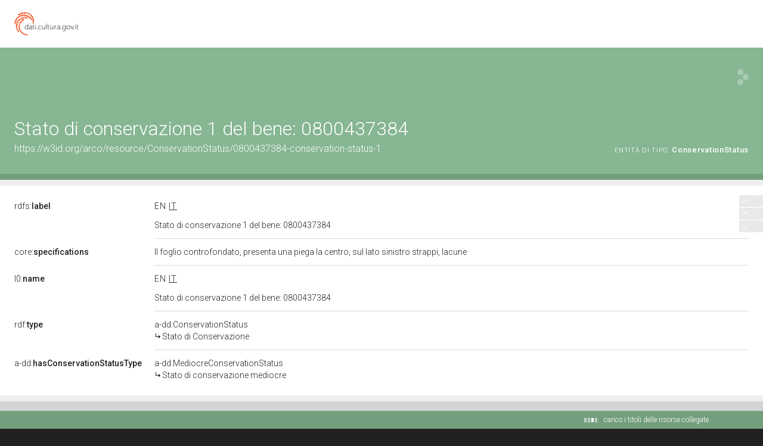

--- FILE ---
content_type: application/xml;charset=UTF-8
request_url: https://dati.beniculturali.it/lodview-arco/linkedResourceInverses
body_size: 342
content:
<?xml version="1.0" encoding="UTF-8"?>
<root><resource about="https://w3id.org/arco/ontology/denotative-description/hasConservationStatus" nsabout="a-dd:hasConservationStatus" propertyurl="/lodview-arco/ontology/denotative-description/hasConservationStatus" propertylabel="" propertycomment="" ><count><![CDATA[1]]></count></resource>
</root>

--- FILE ---
content_type: application/xml;charset=UTF-8
request_url: https://dati.beniculturali.it/lodview-arco/linkedResourceTitles
body_size: 449
content:
<?xml version="1.0" encoding="UTF-8"?>
<root><resource about="https://w3id.org/arco/ontology/denotative-description/ConservationStatus" nsabout="a-dd:ConservationStatus"><title><![CDATA[Stato di Conservazione]]></title></resource>
<resource about="https://w3id.org/arco/ontology/denotative-description/MediocreConservationStatus" nsabout="a-dd:MediocreConservationStatus"><title><![CDATA[Stato di conservazione mediocre]]></title></resource>
</root>